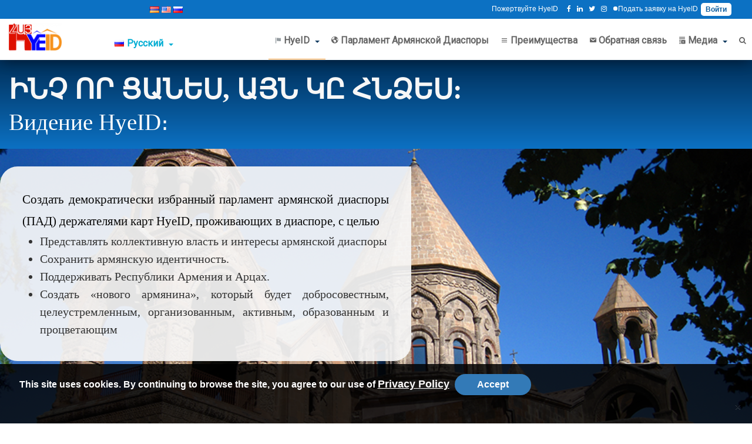

--- FILE ---
content_type: text/css; charset=utf-8
request_url: https://www.hyeid.org/wp-content/cache/autoptimize/autoptimize_single_b8955e7e85f3192fda8379d170a24a55.php
body_size: 892
content:
.hyeid-pages{padding:3px 20px 20px 35px}.donation_announcement{text-align:center;font-size:18px;font-weight:600;line-height:30px}#donation-extra-title h2{margin-bottom:20px;line-height:30px;font-size:2em;margin-top:5px;text-align:left}#donation-extra-title{padding-top:10px;padding-bottom:0}.other_contacts li{margin-left:15px;margin-right:5px}#custom-landing-page{width:100%;border-bottom:.5px solid #22212040;background-color:#0c71c3}#custom-landing-page header{width:100%;padding:5px 0}.hyeid-pages .entry-content img{display:inline;float:left;margin-right:15px}.landing-site-title img{width:120px;height:auto;margin-top:10px}.landing-header ul{padding-left:0 !important;list-style:none}.landing-header .main-info ul li{display:inline-block;font-size:15px;margin-left:5px;font-weight:800;color:#fff}.landing-header .main-info ul>li>a{border:1px solid;border-radius:100px;background:#0c71c3;color:#fff;padding:4px 7px;margin-right:10px}.main-info ul li{display:block;line-height:35px;font-size:15px;font-weight:800;color:#fff}.main-info ul li label{margin-right:10px}.landing-header ul li>a{color:#fff}#site-navigation ul>li{margin-left:10px;display:inline-block;line-height:40px;font-size:15px;font-weight:800;color:#fff}#site-navigation ul>li>a i{border:1px solid;border-radius:100px;background:#0c71c3;color:#fff;padding:4px 10px}.main-landing-page{width:100%;padding:20px 0}.main-landing-page p{color:#0a0a0a;font-size:15px;font-weight:400}.landing-site-title{text-align:center;line-height:20px}.other_contacts li{display:inline-block}.other_contacts li>a{font-size:16px}.other_contacts li>a i{border:1px solid;border-radius:100px;color:#fff;padding:4px 10px}.sgpb-popup-overlay{position:inherit !important}.cookie-banner{width:100%;position:fixed;background-color:rgba(0,0,0,.85);z-index:999;color:rgba(255,255,255,.9);padding:1.1em;text-align:center;opacity:1;visibility:visible;transition:all .3s ease-in-out;left:0;bottom:0}.cookie-banner p{font-size:16px;justify-content:flex-end;color:#fff}.close{height:20px;background-color:rgba(60,60,60,.14);border:none;color:#fff;border-radius:2px;cursor:pointer}.pagination a{margin:1rem .6rem}a.page-numbers{color:#0c71c3}a.page-numbers:hover{color:#383838}.page-numbers.current,.page-numbers.dots{color:#3c3c3c}.pagination a.next,.pagination a.prev{display:inline-block;padding:.2rem .15rem;background-color:#0c71c3;color:#fff;-webkit-border-radius:2px;border-radius:2px}.pagination a.next:hover,a.prev:hover{box-shadow:0 3px 6px rgba(0,0,0,.16),0 3px 6px rgba(0,0,0,.23);color:#fff}.search-result-title{font-weight:600;text-transform:uppercase;letter-spacing:1px;font-size:1.1em;padding-bottom:1em}.post-meta-infos{font-size:.9em;position:relative;top:-8px;display:block}.entry-content-wrapper-search .entry-content-search .entry-summary-search p,a,span{font-size:14px;color:#000;font-weight:400;line-height:30px}.entry-content-wrapper-search{padding:1em 0}#hyeid-menu-nav .navbar-nav>li>a,span{color:rgba(0,0,0,.6)}.search-result-counter{position:absolute;box-shadow:0px 0px 1px 0px rgb(0 0 0/20%);line-height:24px;padding:5px;text-align:center;border-radius:100px;width:25px;margin-top:10px;left:-19px;font-size:18px;color:#2c2b2b}.accept-cookies{color:#fff;background-color:#0c71c3;border-color:#2e6da4;flex-grow:1;padding:0 7px;margin:0 5px 10px;border-radius:20px;cursor:pointer;white-space:nowrap;min-width:130px;line-height:36px;border:none;font-family:inherit;font-size:16px;transition:box-shadow .3s}footer a.privacy-link{color:#fffdfd;font-size:18px;text-decoration:underline}article .single-hyeid p iframe{max-width:100%}

--- FILE ---
content_type: text/css
request_url: https://www.hyeid.org/wp-content/cache/wpo-minify/1741695974/assets/wpo-minify-footer-dbd312ca.min.css
body_size: 2961
content:
#donBtn{width:130px;padding:15px;background-color:#01b289;border:2px solid #01b289;color:#fff;top:0;right:0;position:absolute}.don-title{color:#fff!important}.popup_title{background:#01b289!important}.close-don{left:0;opacity:1;font-size:24px!important;top:15px;right:-5px;border:1px solid rgb(255 255 255 / .3);border-radius:4px;color:#fff!important;cursor:pointer;height:32px;padding-top:4px}.tbdonations img{max-width:100%;margin:0 auto;float:none}.don-input{border:1px solid #717171!important}#check_money{text-align:center}.custom-amount{font-size:14px;padding:10px;width:150px!important;margin:0 auto!important}.state_disp{display:none}.tb_next_panel{background-color:#01b289!important;border-bottom:2px solid #01b289!important;color:#fff;padding:8px 35px!important;display:inline-block;border-radius:2px;-moz-border-radius:2px;-webkit-border-radius:2px}.tb_next_panel:hover{background-color:#01a781!important}.site_donation_popup_form .error{color:red!important}.jcarousel-skin-tango{height:150px;background-color:#000}.jcarousel-skin-tango .jcarousel-container-horizontal{height:150px}.jcarousel-skin-tango .jcarousel-clip{overflow:hidden}.jcarousel-skin-tango .jcarousel-clip-horizontal{height:150px;margin:0 auto}.jcarousel-skin-tango .jcarousel-clip-horizontal .jcarousel-list{top:0px!important}.jcarousel-skin-tango .jcarousel-item{height:150px}.jcarousel-skin-tango .jcarousel-item img{border-radius:80px}.jcarousel-skin-tango .jcarousel-item div img{width:50px;position:absolute}.jcarousel-skin-tango .jcarousel-item div{margin-top:-140px;margin-left:160px}.jcarousel-skin-tango .jcarousel-item p{display:inline-block;font-size:28px;font-weight:700;color:#fff;margin-top:0}.jcarousel-skin-tango .jcarousel-item span{color:#01b289}.jcarousel-skin-tango .jcarousel-next-horizontal,.jcarousel-skin-tango .jcarousel-prev-horizontal{position:absolute;bottom:19px;width:29px;height:29px;cursor:pointer}.jcarousel-skin-tango .jcarousel-next-horizontal{right:0;background-position:-29px 0}.jcarousel-skin-tango .jcarousel-prev-horizontal{left:0;background-position:0 0}.jcarousel-prev-disabled-horizontal{display:none!important}tfoot input{width:100%;padding:3px;box-sizing:border-box}#example td{text-align:center}#check_money{text-align:center}#button_donate_mob{transition:all 0.4s;display:inline-block;padding:12px 25px;font-family:Montserrat;font-size:14px;font-weight:700;outline:none;letter-spacing:.04em;word-spacing:2px;line-height:19.2px;text-align:center;background-color:#fff0;border:0;-webkit-border-radius:3px;-moz-border-radius:3px;border-radius:3px;font-size:12px;font-weight:400;text-transform:uppercase;color:#FFF;background:#01b289;padding:8px 30px;border:1px solid #01b289}.file_upload{position:relative;overflow:hidden;font-size:1em;height:2em;line-height:2em}.file_upload>button{width:16em;height:100%;background:#29af8a;color:#fff}.file_upload input[type=file]{position:absolute;left:0;top:0;width:100%;height:100%;transform:scale(20);letter-spacing:10em;-ms-transform:scale(20);opacity:0;cursor:pointer}.amount_other{text-align:center}.site_donate_form .paypal_icon{height:35px}.site_donate_form{text-align:left;color:#999;line-height:initial}.site_donate_form input.invalid{box-shadow:0 0 2px 0 red;-moz-box-shadow:0 0 2px 0 red;-webkit-box-shadow:0 0 2px 0 red}.modal .loading{display:inline-block;font-size:20px;margin:0 10px;vertical-align:middle;visibility:hidden}.modal-content{border:medium none;border-radius:4px;box-shadow:0 5px 15px rgb(0 0 0 / .3);overflow:hidden}.modal-backdrop.in{opacity:1}.modal-backdrop{background:rgb(28 28 28 / .88) none repeat scroll 0 0}.modal .popup_title h4{color:#fff;font-weight:700;margin:10px 0 0}.modal .close_popup{border:1px solid rgb(255 255 255 / .3);border-radius:4px;color:#fff;cursor:pointer;font-size:16px;height:32px;padding-top:4px;position:absolute;right:30px;text-align:center;top:30px;width:33px}.modal .popup_content{background:#fff none repeat scroll 0 0;padding:20px 30px;position:relative}.site_donate_form .amount_wrapper .button{text-align:center}.donation_popup_form .amount_wrapper,.site_donation_popup_form .amount_wrapper{border-bottom:1px solid #dcdcdc;margin:0 0 30px;padding:0 0 30px;position:relative}.donation_popup_form .amount_wrapper p,.site_donation_popup_form .amount_wrapper p{color:gray;font-size:13px;margin:0 0 8px}.donation_popup_form .amount_wrapper .button,.site_donation_popup_form .amount_wrapper .button{cursor:pointer;font-family:Georgia,Arial,sans-serif;font-size:14px;font-style:italic;font-weight:400;margin:0 15px 0 0}.donation_popup_form .amount_wrapper .form-control,.site_donation_popup_form .amount_wrapper .form-control{display:inline-block;font-size:14px;padding:10px;width:150px}.button.grey{background:#e4e4e4 none repeat scroll 0 0;border-color:#e4e4e4;color:#8a8a8a}.button.black{background:#4b4b4b none repeat scroll 0 0;border-color:#4b4b4b;color:#fff}#firstData_container{margin-top:20px}.credit-card-box .panel-title{display:inline;font-weight:700}.credit-card-box label{display:block}.credit-card-box .display-table{display:table}.credit-card-box .display-tr{display:table-row}.credit-card-box .display-td{display:table-cell;vertical-align:middle;width:50%;color:#29af8a}.credit-card-box .panel-heading img{min-width:180px}.panel-default>.panel-heading{background-color:#f5f5f5;border-color:#ddd;width:100%}#payment-form input{border:2px solid #ddd}.btn_my{background:#29af8a!important;border:2px solid #29af8a!important}.btn_my:hover{background:#fff0!important;color:#29af8a}.btn_my:active{background:#29af8a;border:2px solid #29af8a!important}.tb_socal_icons{float:left;margin-left:7px}.social-icons-modal{display:table;margin:0 auto}.jcarousel img{display:block;max-width:100%;height:auto!important}.carousel-inner img{width:100%;height:100%}.donate_p{color:#0a0446;padding-bottom:8px;font-size:18px}ul{list-style:none}.don-social-media>li{display:inline-block;padding-right:5px!important;font-size:18px;margin:3px!important}.don-social-media>li>a{color:#578dcc!important}.paymentInput.identified{border-color:#2ecc71}.paymentInput.identified:focus{border-color:#2ecc71;box-shadow:0 0 .1875em #2ecc71}.tbd-carousel{padding:20px!important;margin-top:20px!important}.tbd-carousel a{color:#344e25;font-size:15px}.tpl{background-color:#000;padding-top:30px;padding-bottom:30px;width:750px;margin:0 auto;max-width:100%;overflow:hidden;height:auto}@media (max-width:600px){.bt-donation-article .bt-donation .bt-donation-item .bt-header .bt-header-inner .donate-meta #donBtn{top:70%!important;padding:0}}.jcarousel-skin-tango .jcarousel-item p{margin:0;padding:0}.tbdonations_grid_wrap .don-social-media{margin:0 auto;display:table}.modal-backdrop{position:unset!important}.tbdonations_grid_wrap.tpl1 .donation-item .donation-thumbnail{position:relative;overflow:hidden;height:250px;padding:2%;text-align:center}.tbdonations_grid_wrap.tpl1 .donation-item .donation-thumbnail>img{width:auto;height:100%;object-fit:contain;-webkit-border-top-left-radius:3px;-moz-border-top-left-radius:3px;border-top-left-radius:3px;-webkit-border-top-right-radius:3px;-moz-border-top-right-radius:3px;border-top-right-radius:3px}.tbdonations_grid_wrap.tpl1 .donation-item .donation-thumbnail .donation-overlay{transition:all 0.4s;position:absolute;top:0;left:0;width:100%;height:100%}.tbdonations_grid_wrap.tpl1 .donation-item .donation-thumbnail .donation-overlay .donate-meta{transition:all 0.4s;position:absolute;bottom:-100%;left:0;width:100%;height:auto;text-align:center;-webkit-transform:translateY(85px);-moz-transform:translatey(85px);-o-transform:translateY(85px);-ms-transform:translateY(85px);transform:translateY(85px)}.tbdonations_grid_wrap.tpl1 .donation-item .donation-thumbnail .donation-overlay .donate-meta .donation-money{font-family:Montserrat;font-size:12px;letter-spacing:.16px;color:#FFF;margin-bottom:10px}.tbdonations_grid_wrap.tpl1 .donation-item .donation-thumbnail .donation-overlay .donate-meta .donation-money>span.raised{font-size:22px;fon-weight:700;color:#01b289}.tbdonations_grid_wrap.tpl1 .donation-item .donation-thumbnail .donation-overlay .donate-meta .donation-money>span.goal{color:#c4be52}.tbdonations_grid_wrap.tpl1 .donation-item .donation-thumbnail .donation-overlay .donate-meta .donate-now-btn{transition:all 0.7s;transition:all 0.4s;display:inline-block;padding:12px 25px;font-family:Montserrat;font-size:14px;font-weight:700;outline:none;letter-spacing:.04em;word-spacing:2px;line-height:19.2px;text-align:center;background-color:#fff0;border:0;-webkit-border-radius:3px;-moz-border-radius:3px;border-radius:3px;font-size:11px;font-weight:400;letter-spacing:.16px;text-transform:uppercase;color:#01b289;border:2px solid #01b289}.tbdonations_grid_wrap.tpl1 .donation-item .donation-thumbnail .donation-overlay .donate-meta .donate-now-btn:hover{color:#FFF;background:#01b289}.tbdonations_grid_wrap.tpl1 .donation-item .donation-content{text-align:center;padding-bottom:40px}.tbdonations_grid_wrap.tpl1 .donation-item .donation-content .donation-progress-bar .donation-bar{text-align:left;line-height:0;background:#E4E3E3;margin:2%}.tbdonations_grid_wrap.tpl1 .donation-item .donation-content .donation-progress-bar .donation-bar>span{display:inline-block;background:#01b289;height:10px}.tbdonations_grid_wrap.tpl1 .donation-item .donation-content .donation-progress-bar .donation-label{font-family:Montserrat;display:inline-block;font-size:14px;fon-weight:700;letter-spacing:1.6px;line-height:14px;color:#01b289;padding:12px}.tbdonations_grid_wrap.tpl1 .donation-item .donation-content .donation-title{font-size:17px;fon-weight:700;letter-spacing:1.6px;text-transform:uppercase;line-height:60px;margin-bottom:0;text-align:center}.tbdonations_grid_wrap.tpl1 .donation-item .donation-content .donation-title>a{color:rgb(1 178 137 / .76)}.tbdonations_grid_wrap.tpl1 .donation-item .donation-content .donation-title>a:hover{color:#01b289}.tbdonations_grid_wrap.tpl1 .donation-item .donation-content .donation-days-left>span{font-family:Montserrat;display:inline-block;font-size:11px;font-weight:700;letter-spacing:.16px;text-transform:uppercase;color:#FFF;background:#c4be52;min-width:120px;padding:2px;-webkit-border-radius:3px;-moz-border-radius:3px;border-radius:3px}.tbdonations_grid_wrap.tpl1 .donation-item:hover .donation-thumbnail .donation-overlay{background:rgb(0 0 0 / .7)}.tbdonations_grid_wrap.tpl1 .donation-item:hover .donation-thumbnail .donation-overlay .donate-meta{bottom:50%;-webkit-transform:translateY(50%);-moz-transform:translatey(50%);-o-transform:translateY(50%);-ms-transform:translateY(50%);transform:translateY(50%)}@media all and (max-width:768px) and (min-width:320px){.donation-thumbnail .donation-overlay{background:rgb(0 0 0 / .7)}.tbdonations_grid_wrap.tpl1 .donation-item .donation-thumbnail .donation-overlay .donate-meta{bottom:50%;-webkit-transform:translateY(50%);-moz-transform:translatey(50%);-o-transform:translateY(50%);-ms-transform:translateY(50%);transform:translateY(50%)}}.tbdonations_grid_wrap.tpl2 .donation-item{max-width:360px;margin:0 auto 30px!important}.tbdonations_grid_wrap.tpl2 .donation-item .donation-thumbnail{position:relative;overflow:hidden}.tbdonations_grid_wrap.tpl2 .donation-item .donation-thumbnail>img{width:100%;height:auto}.tbdonations_grid_wrap.tpl2 .donation-item .donation-thumbnail .donation-overlay{transition:all 0.4s;font-family:Ubuntu;position:absolute;top:auto;bottom:0;left:0;width:100%;height:80px;background:rgb(0 0 0 / .8)}.tbdonations_grid_wrap.tpl2 .donation-item .donation-thumbnail .donation-overlay .donation-progress-bar{margin-top:-5px}.tbdonations_grid_wrap.tpl2 .donation-item .donation-thumbnail .donation-overlay .donation-progress-bar .donation-bar{text-align:left;line-height:0;background:#fff}.tbdonations_grid_wrap.tpl2 .donation-item .donation-thumbnail .donation-overlay .donation-progress-bar .donation-bar>span{display:inline-block;vertical-align:middle;background:#01b289;height:5px}.tbdonations_grid_wrap.tpl2 .donation-item .donation-thumbnail .donation-overlay .donation-progress-bar .donation-label{position:absolute;top:50%;right:20px;display:inline-block;font-size:13px;font-weight:700;letter-spacing:.04em;line-height:13px;color:#01b289;background:#fff;padding:12px;-webkit-transform:translateY(-50%);-moz-transform:translateY(-50%);-o-transform:translateY(-50%);-ms-transform:translateY(-50%);transform:translateY(-50%)}.tbdonations_grid_wrap.tpl2 .donation-item .donation-thumbnail .donation-overlay .donation-money{position:absolute;top:50%;left:20px;font-size:12px;letter-spacing:0;color:#fff;-webkit-transform:translateY(-50%);-moz-transform:translateY(-50%);-o-transform:translateY(-50%);-ms-transform:translateY(-50%);transform:translateY(-50%)}.tbdonations_grid_wrap.tpl2 .donation-item .donation-thumbnail .donation-overlay .donation-money>span.raised{font-size:22px;font-weight:500;color:#01b289}.tbdonations_grid_wrap.tpl2 .donation-item .donation-thumbnail .donation-overlay .donation-money>span.goal{color:#c4be52}.tbdonations_grid_wrap.tpl2 .donation-item .donation-content{position:relative;text-align:center;background:ffffff;padding:20px 10px 40px}.tbdonations_grid_wrap.tpl2 .donation-item .donation-content .donation-title{font-family:Roboto Slab;font-size:18px;fon-weight:700;letter-spacing:0;text-transform:uppercase;line-height:36px;margin-bottom:0}.tbdonations_grid_wrap.tpl2 .donation-item .donation-content .donation-title>a{color:#444}.tbdonations_grid_wrap.tpl2 .donation-item .donation-content .donation-title>a:hover{color:#01b289}.tbdonations_grid_wrap.tpl2 .donation-item .donation-content .donate-meta{text-align:center;margin:0;padding:0}.tbdonations_grid_wrap.tpl2 .donation-item .donation-content .donate-meta>li{display:inline-block;font-family:Ubuntu;font-size:12px;line-height:29px;letter-spacing:.04em;color:#888;margin:0 15px}.tbdonations_grid_wrap.tpl2 .donation-item .donation-content .donate-meta>li>i{margin-right:5px}.tbdonations_grid_wrap.tpl2 .donation-item .donation-content .donate-now-btn{transition:all 0.4s;font-family:Ubuntu;font-size:12px;line-height:34px;letter-spacing:.04em;color:#fff;position:absolute;bottom:-20px;left:50%;width:40px;height:40px;overflow:hidden;border:3px solid #fafafa;-webkit-transform:translateX(-50%);-moz-transform:translateX(-50%);-o-transform:translateX(-50%);-ms-transform:translateX(-50%);transform:translateX(-50%)}.tbdonations_grid_wrap.tpl2 .donation-item .donation-content .donate-now-btn>i{color:#01b289}.tbdonations_grid_wrap.tpl2 .donation-item .donation-content .donate-now-btn:hover{width:130px;background:#01b289;border-color:#01b289}.tbdonations_grid_wrap.tpl2 .donation-item .donation-content .donate-now-btn:hover>i{color:#fff}.tbdonations_grid_wrap.tpl2 .donation-item:hover .donation-thumbnail .donation-overlay .donate-meta{bottom:50%;-webkit-transform:translateY(50%);-moz-transform:translatey(50%);-o-transform:translateY(50%);-ms-transform:translateY(50%);transform:translateY(50%)}.tbdonations_grid_wrap .bt-pagination{text-align:center;margin-top:60px}.tbdonations_grid_wrap .bt-pagination .page-numbers{display:inline-block;width:65px;height:55px;font-family:Montserrat;font-size:14px;font-weight:400;letter-spacing:.48px;line-height:55px;text-align:center;color:#555;background:#FAFAFA;margin:0 2px;-webkit-border-radius:5px;-moz-border-radius:5px;border-radius:5px}.tbdonations_grid_wrap .bt-pagination .page-numbers>i{font-size:16px}.tbdonations_grid_wrap .bt-pagination .page-numbers.current,.tbdonations_grid_wrap .bt-pagination .page-numbers:hover{color:#FFF;background:#c4be52}@media (min-width:992px) and (max-width:1199px){.tbdonations_grid_wrap.tpl2 .donation-item .donation-thumbnail .donation-overlay .donation-money{max-width:160px}}@media (max-width:479px){.tbdonations_grid_wrap.tpl2 .donation-item .donation-thumbnail .donation-overlay .donation-money{max-width:160px}}@media (max-width:479px){.tbdonations_grid_wrap .donation-item{max-width:290px}.tbdonations_grid_wrap .donation-item .donation-thumbnail .donation-overlay .donate-meta{padding:30px 20px}}.bt-text-ellipsis{line-height:15px!important;font-weight:700;font-style:normal}.bt-recent-donation .donation-content .donation-content-inner .donation-title>a{color:#303030}.bt-recent-donation .donation-content .donation-content-inner .donation-title>a:hover{color:#01b289}.donation-title{text-align:left}.tpl1{background-color:#000;padding-top:30px;padding-bottom:30px}.raised{color:#848e1c!important}.pledges_int{margin-left:5px;font-size:15px}.pledges{font-size:15px}.count_int{margin-left:5px;font-size:14px;color:#01b289}.count{font-size:14px}.width{position:absolute;z-index:55}.add_width{background:#a1c62f!important;position:absolute}.donation-progress-bar>.donation-bar{position:relative;background:#ccc!important;height:10px;overflow:hidden}.social-button-container-form2{overflow:hidden;display:table;margin:0 auto}article .social-button-container-form2 .social-fb a{background:#0077b5;font-size:21px;font-family:sans-serif;border-radius:1px;padding:1px 5px 0 8px;color:#fff}.tb_socal_icons{float:left;margin-left:13px}.tbd_full{width:100%}.tbd_two{width:50%;float:left}.tbd_three{width:33%;float:left}#twitter-share{padding:2px 5px!important;;background-color:#00A8EF!important}